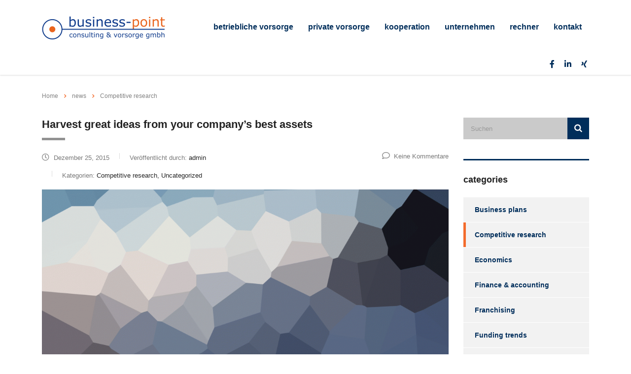

--- FILE ---
content_type: text/html; charset=UTF-8
request_url: https://www.business-point.at/category/competitive-research-analysis/
body_size: 14965
content:
<!DOCTYPE html>
<html lang="de-DE" class="stm-site-preloader" class="no-js">
<head>
        <meta charset="UTF-8">
    <meta name="viewport" content="width=device-width, initial-scale=1">
    <link rel="profile" href="https://gmpg.org/xfn/11">
    <link rel="pingback" href="https://www.business-point.at/xmlrpc.php">
    <title>Competitive research &#8211; business-point</title>
<style type="text/css" media="screen">#ui-datepicker-div.booked_custom_date_picker table.ui-datepicker-calendar tbody td a.ui-state-active,#ui-datepicker-div.booked_custom_date_picker table.ui-datepicker-calendar tbody td a.ui-state-active:hover,body #booked-profile-page input[type=submit].button-primary:hover,body .booked-list-view button.button:hover, body .booked-list-view input[type=submit].button-primary:hover,body table.booked-calendar input[type=submit].button-primary:hover,body .booked-modal input[type=submit].button-primary:hover,body table.booked-calendar th,body table.booked-calendar thead,body table.booked-calendar thead th,body table.booked-calendar .booked-appt-list .timeslot .timeslot-people button:hover,body #booked-profile-page .booked-profile-header,body #booked-profile-page .booked-tabs li.active a,body #booked-profile-page .booked-tabs li.active a:hover,body #booked-profile-page .appt-block .google-cal-button > a:hover,#ui-datepicker-div.booked_custom_date_picker .ui-datepicker-header{ background:#002e5b !important; }body #booked-profile-page input[type=submit].button-primary:hover,body table.booked-calendar input[type=submit].button-primary:hover,body .booked-list-view button.button:hover, body .booked-list-view input[type=submit].button-primary:hover,body .booked-modal input[type=submit].button-primary:hover,body table.booked-calendar th,body table.booked-calendar .booked-appt-list .timeslot .timeslot-people button:hover,body #booked-profile-page .booked-profile-header,body #booked-profile-page .appt-block .google-cal-button > a:hover{ border-color:#002e5b !important; }body table.booked-calendar tr.days,body table.booked-calendar tr.days th,body .booked-calendarSwitcher.calendar,body #booked-profile-page .booked-tabs,#ui-datepicker-div.booked_custom_date_picker table.ui-datepicker-calendar thead,#ui-datepicker-div.booked_custom_date_picker table.ui-datepicker-calendar thead th{ background:#6c98e1 !important; }body table.booked-calendar tr.days th,body #booked-profile-page .booked-tabs{ border-color:#6c98e1 !important; }#ui-datepicker-div.booked_custom_date_picker table.ui-datepicker-calendar tbody td.ui-datepicker-today a,#ui-datepicker-div.booked_custom_date_picker table.ui-datepicker-calendar tbody td.ui-datepicker-today a:hover,body #booked-profile-page input[type=submit].button-primary,body table.booked-calendar input[type=submit].button-primary,body .booked-list-view button.button, body .booked-list-view input[type=submit].button-primary,body .booked-list-view button.button, body .booked-list-view input[type=submit].button-primary,body .booked-modal input[type=submit].button-primary,body table.booked-calendar .booked-appt-list .timeslot .timeslot-people button,body #booked-profile-page .booked-profile-appt-list .appt-block.approved .status-block,body #booked-profile-page .appt-block .google-cal-button > a,body .booked-modal p.booked-title-bar,body table.booked-calendar td:hover .date span,body .booked-list-view a.booked_list_date_picker_trigger.booked-dp-active,body .booked-list-view a.booked_list_date_picker_trigger.booked-dp-active:hover,.booked-ms-modal .booked-book-appt /* Multi-Slot Booking */{ background:#6c98e1; }body #booked-profile-page input[type=submit].button-primary,body table.booked-calendar input[type=submit].button-primary,body .booked-list-view button.button, body .booked-list-view input[type=submit].button-primary,body .booked-list-view button.button, body .booked-list-view input[type=submit].button-primary,body .booked-modal input[type=submit].button-primary,body #booked-profile-page .appt-block .google-cal-button > a,body table.booked-calendar .booked-appt-list .timeslot .timeslot-people button,body .booked-list-view a.booked_list_date_picker_trigger.booked-dp-active,body .booked-list-view a.booked_list_date_picker_trigger.booked-dp-active:hover{ border-color:#6c98e1; }body .booked-modal .bm-window p i.fa,body .booked-modal .bm-window a,body .booked-appt-list .booked-public-appointment-title,body .booked-modal .bm-window p.appointment-title,.booked-ms-modal.visible:hover .booked-book-appt{ color:#6c98e1; }.booked-appt-list .timeslot.has-title .booked-public-appointment-title { color:inherit; }</style><meta name='robots' content='max-image-preview:large' />
<link rel='dns-prefetch' href='//static.addtoany.com' />
<link rel='dns-prefetch' href='//s.w.org' />
<link rel="alternate" type="application/rss+xml" title="business-point &raquo; Feed" href="https://www.business-point.at/feed/" />
<link rel="alternate" type="application/rss+xml" title="business-point &raquo; Competitive research Kategorie-Feed" href="https://www.business-point.at/category/competitive-research-analysis/feed/" />
<script type="text/javascript">
window._wpemojiSettings = {"baseUrl":"https:\/\/s.w.org\/images\/core\/emoji\/14.0.0\/72x72\/","ext":".png","svgUrl":"https:\/\/s.w.org\/images\/core\/emoji\/14.0.0\/svg\/","svgExt":".svg","source":{"concatemoji":"https:\/\/www.business-point.at\/wp-includes\/js\/wp-emoji-release.min.js?ver=6.0.1"}};
/*! This file is auto-generated */
!function(e,a,t){var n,r,o,i=a.createElement("canvas"),p=i.getContext&&i.getContext("2d");function s(e,t){var a=String.fromCharCode,e=(p.clearRect(0,0,i.width,i.height),p.fillText(a.apply(this,e),0,0),i.toDataURL());return p.clearRect(0,0,i.width,i.height),p.fillText(a.apply(this,t),0,0),e===i.toDataURL()}function c(e){var t=a.createElement("script");t.src=e,t.defer=t.type="text/javascript",a.getElementsByTagName("head")[0].appendChild(t)}for(o=Array("flag","emoji"),t.supports={everything:!0,everythingExceptFlag:!0},r=0;r<o.length;r++)t.supports[o[r]]=function(e){if(!p||!p.fillText)return!1;switch(p.textBaseline="top",p.font="600 32px Arial",e){case"flag":return s([127987,65039,8205,9895,65039],[127987,65039,8203,9895,65039])?!1:!s([55356,56826,55356,56819],[55356,56826,8203,55356,56819])&&!s([55356,57332,56128,56423,56128,56418,56128,56421,56128,56430,56128,56423,56128,56447],[55356,57332,8203,56128,56423,8203,56128,56418,8203,56128,56421,8203,56128,56430,8203,56128,56423,8203,56128,56447]);case"emoji":return!s([129777,127995,8205,129778,127999],[129777,127995,8203,129778,127999])}return!1}(o[r]),t.supports.everything=t.supports.everything&&t.supports[o[r]],"flag"!==o[r]&&(t.supports.everythingExceptFlag=t.supports.everythingExceptFlag&&t.supports[o[r]]);t.supports.everythingExceptFlag=t.supports.everythingExceptFlag&&!t.supports.flag,t.DOMReady=!1,t.readyCallback=function(){t.DOMReady=!0},t.supports.everything||(n=function(){t.readyCallback()},a.addEventListener?(a.addEventListener("DOMContentLoaded",n,!1),e.addEventListener("load",n,!1)):(e.attachEvent("onload",n),a.attachEvent("onreadystatechange",function(){"complete"===a.readyState&&t.readyCallback()})),(e=t.source||{}).concatemoji?c(e.concatemoji):e.wpemoji&&e.twemoji&&(c(e.twemoji),c(e.wpemoji)))}(window,document,window._wpemojiSettings);
</script>
<style type="text/css">
img.wp-smiley,
img.emoji {
	display: inline !important;
	border: none !important;
	box-shadow: none !important;
	height: 1em !important;
	width: 1em !important;
	margin: 0 0.07em !important;
	vertical-align: -0.1em !important;
	background: none !important;
	padding: 0 !important;
}
</style>
	<link rel='stylesheet' id='wp-block-library-css'  href='https://www.business-point.at/wp-includes/css/dist/block-library/style.min.css?ver=6.0.1' type='text/css' media='all' />
<style id='global-styles-inline-css' type='text/css'>
body{--wp--preset--color--black: #000000;--wp--preset--color--cyan-bluish-gray: #abb8c3;--wp--preset--color--white: #ffffff;--wp--preset--color--pale-pink: #f78da7;--wp--preset--color--vivid-red: #cf2e2e;--wp--preset--color--luminous-vivid-orange: #ff6900;--wp--preset--color--luminous-vivid-amber: #fcb900;--wp--preset--color--light-green-cyan: #7bdcb5;--wp--preset--color--vivid-green-cyan: #00d084;--wp--preset--color--pale-cyan-blue: #8ed1fc;--wp--preset--color--vivid-cyan-blue: #0693e3;--wp--preset--color--vivid-purple: #9b51e0;--wp--preset--gradient--vivid-cyan-blue-to-vivid-purple: linear-gradient(135deg,rgba(6,147,227,1) 0%,rgb(155,81,224) 100%);--wp--preset--gradient--light-green-cyan-to-vivid-green-cyan: linear-gradient(135deg,rgb(122,220,180) 0%,rgb(0,208,130) 100%);--wp--preset--gradient--luminous-vivid-amber-to-luminous-vivid-orange: linear-gradient(135deg,rgba(252,185,0,1) 0%,rgba(255,105,0,1) 100%);--wp--preset--gradient--luminous-vivid-orange-to-vivid-red: linear-gradient(135deg,rgba(255,105,0,1) 0%,rgb(207,46,46) 100%);--wp--preset--gradient--very-light-gray-to-cyan-bluish-gray: linear-gradient(135deg,rgb(238,238,238) 0%,rgb(169,184,195) 100%);--wp--preset--gradient--cool-to-warm-spectrum: linear-gradient(135deg,rgb(74,234,220) 0%,rgb(151,120,209) 20%,rgb(207,42,186) 40%,rgb(238,44,130) 60%,rgb(251,105,98) 80%,rgb(254,248,76) 100%);--wp--preset--gradient--blush-light-purple: linear-gradient(135deg,rgb(255,206,236) 0%,rgb(152,150,240) 100%);--wp--preset--gradient--blush-bordeaux: linear-gradient(135deg,rgb(254,205,165) 0%,rgb(254,45,45) 50%,rgb(107,0,62) 100%);--wp--preset--gradient--luminous-dusk: linear-gradient(135deg,rgb(255,203,112) 0%,rgb(199,81,192) 50%,rgb(65,88,208) 100%);--wp--preset--gradient--pale-ocean: linear-gradient(135deg,rgb(255,245,203) 0%,rgb(182,227,212) 50%,rgb(51,167,181) 100%);--wp--preset--gradient--electric-grass: linear-gradient(135deg,rgb(202,248,128) 0%,rgb(113,206,126) 100%);--wp--preset--gradient--midnight: linear-gradient(135deg,rgb(2,3,129) 0%,rgb(40,116,252) 100%);--wp--preset--duotone--dark-grayscale: url('#wp-duotone-dark-grayscale');--wp--preset--duotone--grayscale: url('#wp-duotone-grayscale');--wp--preset--duotone--purple-yellow: url('#wp-duotone-purple-yellow');--wp--preset--duotone--blue-red: url('#wp-duotone-blue-red');--wp--preset--duotone--midnight: url('#wp-duotone-midnight');--wp--preset--duotone--magenta-yellow: url('#wp-duotone-magenta-yellow');--wp--preset--duotone--purple-green: url('#wp-duotone-purple-green');--wp--preset--duotone--blue-orange: url('#wp-duotone-blue-orange');--wp--preset--font-size--small: 13px;--wp--preset--font-size--medium: 20px;--wp--preset--font-size--large: 36px;--wp--preset--font-size--x-large: 42px;}.has-black-color{color: var(--wp--preset--color--black) !important;}.has-cyan-bluish-gray-color{color: var(--wp--preset--color--cyan-bluish-gray) !important;}.has-white-color{color: var(--wp--preset--color--white) !important;}.has-pale-pink-color{color: var(--wp--preset--color--pale-pink) !important;}.has-vivid-red-color{color: var(--wp--preset--color--vivid-red) !important;}.has-luminous-vivid-orange-color{color: var(--wp--preset--color--luminous-vivid-orange) !important;}.has-luminous-vivid-amber-color{color: var(--wp--preset--color--luminous-vivid-amber) !important;}.has-light-green-cyan-color{color: var(--wp--preset--color--light-green-cyan) !important;}.has-vivid-green-cyan-color{color: var(--wp--preset--color--vivid-green-cyan) !important;}.has-pale-cyan-blue-color{color: var(--wp--preset--color--pale-cyan-blue) !important;}.has-vivid-cyan-blue-color{color: var(--wp--preset--color--vivid-cyan-blue) !important;}.has-vivid-purple-color{color: var(--wp--preset--color--vivid-purple) !important;}.has-black-background-color{background-color: var(--wp--preset--color--black) !important;}.has-cyan-bluish-gray-background-color{background-color: var(--wp--preset--color--cyan-bluish-gray) !important;}.has-white-background-color{background-color: var(--wp--preset--color--white) !important;}.has-pale-pink-background-color{background-color: var(--wp--preset--color--pale-pink) !important;}.has-vivid-red-background-color{background-color: var(--wp--preset--color--vivid-red) !important;}.has-luminous-vivid-orange-background-color{background-color: var(--wp--preset--color--luminous-vivid-orange) !important;}.has-luminous-vivid-amber-background-color{background-color: var(--wp--preset--color--luminous-vivid-amber) !important;}.has-light-green-cyan-background-color{background-color: var(--wp--preset--color--light-green-cyan) !important;}.has-vivid-green-cyan-background-color{background-color: var(--wp--preset--color--vivid-green-cyan) !important;}.has-pale-cyan-blue-background-color{background-color: var(--wp--preset--color--pale-cyan-blue) !important;}.has-vivid-cyan-blue-background-color{background-color: var(--wp--preset--color--vivid-cyan-blue) !important;}.has-vivid-purple-background-color{background-color: var(--wp--preset--color--vivid-purple) !important;}.has-black-border-color{border-color: var(--wp--preset--color--black) !important;}.has-cyan-bluish-gray-border-color{border-color: var(--wp--preset--color--cyan-bluish-gray) !important;}.has-white-border-color{border-color: var(--wp--preset--color--white) !important;}.has-pale-pink-border-color{border-color: var(--wp--preset--color--pale-pink) !important;}.has-vivid-red-border-color{border-color: var(--wp--preset--color--vivid-red) !important;}.has-luminous-vivid-orange-border-color{border-color: var(--wp--preset--color--luminous-vivid-orange) !important;}.has-luminous-vivid-amber-border-color{border-color: var(--wp--preset--color--luminous-vivid-amber) !important;}.has-light-green-cyan-border-color{border-color: var(--wp--preset--color--light-green-cyan) !important;}.has-vivid-green-cyan-border-color{border-color: var(--wp--preset--color--vivid-green-cyan) !important;}.has-pale-cyan-blue-border-color{border-color: var(--wp--preset--color--pale-cyan-blue) !important;}.has-vivid-cyan-blue-border-color{border-color: var(--wp--preset--color--vivid-cyan-blue) !important;}.has-vivid-purple-border-color{border-color: var(--wp--preset--color--vivid-purple) !important;}.has-vivid-cyan-blue-to-vivid-purple-gradient-background{background: var(--wp--preset--gradient--vivid-cyan-blue-to-vivid-purple) !important;}.has-light-green-cyan-to-vivid-green-cyan-gradient-background{background: var(--wp--preset--gradient--light-green-cyan-to-vivid-green-cyan) !important;}.has-luminous-vivid-amber-to-luminous-vivid-orange-gradient-background{background: var(--wp--preset--gradient--luminous-vivid-amber-to-luminous-vivid-orange) !important;}.has-luminous-vivid-orange-to-vivid-red-gradient-background{background: var(--wp--preset--gradient--luminous-vivid-orange-to-vivid-red) !important;}.has-very-light-gray-to-cyan-bluish-gray-gradient-background{background: var(--wp--preset--gradient--very-light-gray-to-cyan-bluish-gray) !important;}.has-cool-to-warm-spectrum-gradient-background{background: var(--wp--preset--gradient--cool-to-warm-spectrum) !important;}.has-blush-light-purple-gradient-background{background: var(--wp--preset--gradient--blush-light-purple) !important;}.has-blush-bordeaux-gradient-background{background: var(--wp--preset--gradient--blush-bordeaux) !important;}.has-luminous-dusk-gradient-background{background: var(--wp--preset--gradient--luminous-dusk) !important;}.has-pale-ocean-gradient-background{background: var(--wp--preset--gradient--pale-ocean) !important;}.has-electric-grass-gradient-background{background: var(--wp--preset--gradient--electric-grass) !important;}.has-midnight-gradient-background{background: var(--wp--preset--gradient--midnight) !important;}.has-small-font-size{font-size: var(--wp--preset--font-size--small) !important;}.has-medium-font-size{font-size: var(--wp--preset--font-size--medium) !important;}.has-large-font-size{font-size: var(--wp--preset--font-size--large) !important;}.has-x-large-font-size{font-size: var(--wp--preset--font-size--x-large) !important;}
</style>
<link rel='stylesheet' id='booked-icons-css'  href='https://www.business-point.at/wp-content/plugins/booked/assets/css/icons.css?ver=2.3.5' type='text/css' media='all' />
<link rel='stylesheet' id='booked-tooltipster-css'  href='https://www.business-point.at/wp-content/plugins/booked/assets/js/tooltipster/css/tooltipster.css?ver=3.3.0' type='text/css' media='all' />
<link rel='stylesheet' id='booked-tooltipster-theme-css'  href='https://www.business-point.at/wp-content/plugins/booked/assets/js/tooltipster/css/themes/tooltipster-light.css?ver=3.3.0' type='text/css' media='all' />
<link rel='stylesheet' id='booked-animations-css'  href='https://www.business-point.at/wp-content/plugins/booked/assets/css/animations.css?ver=2.3.5' type='text/css' media='all' />
<link rel='stylesheet' id='booked-css-css'  href='https://www.business-point.at/wp-content/plugins/booked/dist/booked.css?ver=2.3.5' type='text/css' media='all' />
<link rel='stylesheet' id='contact-form-7-css'  href='https://www.business-point.at/wp-content/plugins/contact-form-7/includes/css/styles.css?ver=5.6.1' type='text/css' media='all' />
<link rel='stylesheet' id='stm-stm-css'  href='https://www.business-point.at/wp-content/uploads/stm_fonts/stm/stm.css?ver=1.0' type='text/css' media='all' />
<link rel='stylesheet' id='font-awesome-min-css'  href='https://www.business-point.at/wp-content/plugins/stm-post-type/theme-options/nuxy/metaboxes/assets/vendors/font-awesome.min.css?ver=1768974184' type='text/css' media='all' />
<link rel='stylesheet' id='bootstrap-css'  href='https://www.business-point.at/wp-content/themes/consulting/assets/css/bootstrap.min.css?ver=6.3.1' type='text/css' media='all' />
<link rel='stylesheet' id='vc_font_awesome_5_shims-css'  href='https://www.business-point.at/wp-content/plugins/js_composer/assets/lib/bower/font-awesome/css/v4-shims.min.css?ver=6.9.0' type='text/css' media='all' />
<style id='vc_font_awesome_5_shims-inline-css' type='text/css'>
body #wrapper .fa.fa-facebook{font-family:'Font Awesome 5 Brands' !important;}
</style>
<link rel='stylesheet' id='vc_font_awesome_5-css'  href='https://www.business-point.at/wp-content/plugins/js_composer/assets/lib/bower/font-awesome/css/all.min.css?ver=6.9.0' type='text/css' media='all' />
<style id='vc_font_awesome_5-inline-css' type='text/css'>
body #wrapper .fa.fa-map-marker{font-family:'FontAwesome' !important;} body .fa.fa-map-marker:before{content:"\f041"}
</style>
<link rel='stylesheet' id='font-awesome-css'  href='https://www.business-point.at/wp-content/themes/consulting/assets/css/font-awesome.min.css?ver=6.3.1' type='text/css' media='all' />
<link rel='stylesheet' id='consulting-style-css'  href='https://www.business-point.at/wp-content/themes/consulting/style.css?ver=6.3.1' type='text/css' media='all' />
<link rel='stylesheet' id='consulting-layout-css'  href='https://www.business-point.at/wp-content/themes/consulting/assets/css/layouts/layout_1/main.css?ver=6.3.1' type='text/css' media='all' />
<style id='consulting-layout-inline-css' type='text/css'>
.page_title{ background-repeat: no-repeat !important; background-repeat: url(https://n) !important; }.mtc, .mtc_h:hover{
					color: #002e5b!important
				}.stc, .stc_h:hover{
					color: #6c98e1!important
				}.ttc, .ttc_h:hover{
					color: #fde428!important
				}.mbc, .mbc_h:hover, .stm-search .stm_widget_search button{
					background-color: #002e5b!important
				}.sbc, .sbc_h:hover{
					background-color: #6c98e1!important
				}.tbc, .tbc_h:hover{
					background-color: #fde428!important
				}.mbdc, .mbdc_h:hover{
					border-color: #002e5b!important
				}.sbdc, .sbdc_h:hover{
					border-color: #6c98e1!important
				}.tbdc, .tbdc_h:hover{
					border-color: #fde428!important
				}
</style>
<link rel='stylesheet' id='select2-css'  href='https://www.business-point.at/wp-content/themes/consulting/assets/css/select2.min.css?ver=6.3.1' type='text/css' media='all' />
<link rel='stylesheet' id='header_builder-css'  href='https://www.business-point.at/wp-content/themes/consulting/assets/css/header_builder.css?ver=6.3.1' type='text/css' media='all' />
<link rel='stylesheet' id='stm-skin-custom-generated-css'  href='https://www.business-point.at/wp-content/uploads/stm_uploads/skin-custom.css?ver=1456469' type='text/css' media='all' />
<link rel='stylesheet' id='consulting-theme-options-css'  href='https://www.business-point.at/wp-content/uploads/stm_uploads/theme_options.css?ver=6.3.1' type='text/css' media='all' />
<link rel='stylesheet' id='consulting-global-styles-css'  href='https://www.business-point.at/wp-content/themes/consulting/assets/css/layouts/global_styles/main.css?ver=6.3.1' type='text/css' media='all' />
<style id='consulting-global-styles-inline-css' type='text/css'>

    
        .elementor-widget-video .eicon-play {
            border-color: #919191;
            background-color: #919191;
        }

        .elementor-widget-wp-widget-nav_menu ul li,
        .elementor-widget-wp-widget-nav_menu ul li a {
            color: #002e5b;
        }

        .elementor-widget-wp-widget-nav_menu ul li.current-cat:hover>a,
        .elementor-widget-wp-widget-nav_menu ul li.current-cat>a,
        .elementor-widget-wp-widget-nav_menu ul li.current-menu-item:hover>a,
        .elementor-widget-wp-widget-nav_menu ul li.current-menu-item>a,
        .elementor-widget-wp-widget-nav_menu ul li.current_page_item:hover>a,
        .elementor-widget-wp-widget-nav_menu ul li.current_page_item>a,
        .elementor-widget-wp-widget-nav_menu ul li:hover>a {
            border-left-color: #f36b2c;
        }

        div.elementor-widget-button a.elementor-button,
        div.elementor-widget-button .elementor-button {
            background-color: #002e5b;
        }

        div.elementor-widget-button a.elementor-button:hover,
        div.elementor-widget-button .elementor-button:hover {
            background-color: #919191;
            color: #002e5b;
        }

        .elementor-default .elementor-text-editor ul:not(.elementor-editor-element-settings) li:before,
        .elementor-default .elementor-widget-text-editor ul:not(.elementor-editor-element-settings) li:before {
            color: #f36b2c;
        }

        .consulting_elementor_wrapper .elementor-tabs .elementor-tabs-content-wrapper .elementor-tab-mobile-title,
        .consulting_elementor_wrapper .elementor-tabs .elementor-tabs-wrapper .elementor-tab-title {
            background-color: #919191;
        }

        .consulting_elementor_wrapper .elementor-tabs .elementor-tabs-content-wrapper .elementor-tab-mobile-title,
        .consulting_elementor_wrapper .elementor-tabs .elementor-tabs-wrapper .elementor-tab-title a {
            color: #002e5b;
        }

        .consulting_elementor_wrapper .elementor-tabs .elementor-tabs-content-wrapper .elementor-tab-mobile-title.elementor-active,
        .consulting_elementor_wrapper .elementor-tabs .elementor-tabs-wrapper .elementor-tab-title.elementor-active {
            background-color: #002e5b;
        }

        .consulting_elementor_wrapper .elementor-tabs .elementor-tabs-content-wrapper .elementor-tab-mobile-title.elementor-active,
        .consulting_elementor_wrapper .elementor-tabs .elementor-tabs-wrapper .elementor-tab-title.elementor-active a {
            color: #919191;
        }

        .radial-progress .circle .mask .fill {
            background-color: #919191;
        }

        html body #header .top_bar {
            background-color: #002e5b;
        }
        html body #header .top_bar .container .lang_sel>ul>li .lang_sel_sel,
        html body #header .top_bar .container .lang_sel>ul>li>ul a {
            color: #ffffff;
        }
        html body #header .top_bar .container .lang_sel>ul>li .lang_sel_sel:after {
            border-top: 5px solid #ffffff;
        }
        html body #header .top_bar .container .lang_sel>ul>li>ul {
            background-color: #002e5b;
        }
        html body #header .top_bar .container .lang_sel>ul>li>ul a:hover {
            background-color: #f36b2c;
        }
        html body #header .top_bar .container .top_bar_cart .count {
            background-color: ;
        }
        html body #header .top_bar .container .top_bar_cart a {
            color: ;
        }
        html body #header .top_bar .container .top_bar_search .search-icon {
            color: ;
        }
        html body #header .top_bar .container .top_bar_socials a {
            color: ;
        }
        html body #header .top_bar .container .top_bar_socials a:hover {
            color: ;
        }
        html body #header .top_bar .container .top_bar_info_wr .top_bar_info li,
        html body #header .top_bar .container .top_bar_info_wr .top_bar_info_switcher ul li a {
            color: #ffffff;
        }
        html body #header .top_bar .container .top_bar_info_wr .top_bar_info_switcher {
            background-color: #919191;
        }
        html body #header .top_bar .container .top_bar_info_wr .top_bar_info_switcher .active:after {
            border-top: 5px solid #002e5b;
        }
        html body #header .top_bar .container .top_bar_info_wr .top_bar_info_switcher ul {
            background-color: #002e5b;
        }
        html body #header .top_bar .container .top_bar_info_wr .top_bar_info_switcher ul li a:hover {
            background-color: #f36b2c;
        }

    

    
</style>
<link rel='stylesheet' id='stm_megamenu-css'  href='https://www.business-point.at/wp-content/themes/consulting/inc/megamenu/assets/css/megamenu.css?ver=6.0.1' type='text/css' media='all' />
<link rel='stylesheet' id='js_composer_front-css'  href='https://www.business-point.at/wp-content/plugins/js_composer/assets/css/js_composer.min.css?ver=6.9.0' type='text/css' media='all' />
<link rel='stylesheet' id='addtoany-css'  href='https://www.business-point.at/wp-content/plugins/add-to-any/addtoany.min.css?ver=1.16' type='text/css' media='all' />
<script type='text/javascript' src='https://www.business-point.at/wp-includes/js/jquery/jquery.min.js?ver=3.6.0' id='jquery-core-js'></script>
<script type='text/javascript' src='https://www.business-point.at/wp-includes/js/jquery/jquery-migrate.min.js?ver=3.3.2' id='jquery-migrate-js'></script>
<script type='text/javascript' id='addtoany-core-js-before'>
window.a2a_config=window.a2a_config||{};a2a_config.callbacks=[];a2a_config.overlays=[];a2a_config.templates={};a2a_localize = {
	Share: "Teilen",
	Save: "Speichern",
	Subscribe: "Abonnieren",
	Email: "E-Mail",
	Bookmark: "Lesezeichen",
	ShowAll: "Alle anzeigen",
	ShowLess: "Weniger anzeigen",
	FindServices: "Dienst(e) suchen",
	FindAnyServiceToAddTo: "Um weitere Dienste ergänzen",
	PoweredBy: "Powered by",
	ShareViaEmail: "Teilen via E-Mail",
	SubscribeViaEmail: "Via E-Mail abonnieren",
	BookmarkInYourBrowser: "Lesezeichen in deinem Browser",
	BookmarkInstructions: "Drücke Ctrl+D oder \u2318+D um diese Seite bei den Lesenzeichen zu speichern.",
	AddToYourFavorites: "Zu deinen Favoriten hinzufügen",
	SendFromWebOrProgram: "Senden von jeder E-Mail Adresse oder E-Mail-Programm",
	EmailProgram: "E-Mail-Programm",
	More: "Mehr&#8230;",
	ThanksForSharing: "Thanks for sharing!",
	ThanksForFollowing: "Thanks for following!"
};
</script>
<script type='text/javascript' async src='https://static.addtoany.com/menu/page.js' id='addtoany-core-js'></script>
<script type='text/javascript' async src='https://www.business-point.at/wp-content/plugins/add-to-any/addtoany.min.js?ver=1.1' id='addtoany-jquery-js'></script>
<script type='text/javascript' src='https://www.business-point.at/wp-content/themes/consulting/inc/megamenu/assets/js/megamenu.js?ver=6.0.1' id='stm_megamenu-js'></script>
<link rel="https://api.w.org/" href="https://www.business-point.at/wp-json/" /><link rel="alternate" type="application/json" href="https://www.business-point.at/wp-json/wp/v2/categories/17" /><link rel="EditURI" type="application/rsd+xml" title="RSD" href="https://www.business-point.at/xmlrpc.php?rsd" />
<link rel="wlwmanifest" type="application/wlwmanifest+xml" href="https://www.business-point.at/wp-includes/wlwmanifest.xml" /> 
<meta name="generator" content="WordPress 6.0.1" />
	<script type="text/javascript">
		var stm_wpcfto_ajaxurl = 'https://www.business-point.at/wp-admin/admin-ajax.php';
	</script>

	<style>
		.vue_is_disabled {
			display: none;
		}
	</style>
		<script>
		var stm_wpcfto_nonces = {"wpcfto_save_settings":"f74b4ff1ba","get_image_url":"7d752a884b","wpcfto_upload_file":"a177bc11f5","wpcfto_search_posts":"f9f896c7d3"};
	</script>
			<script type="text/javascript">
			var ajaxurl = 'https://www.business-point.at/wp-admin/admin-ajax.php';
			var stm_ajax_load_events = '7ff386edee';
			var stm_ajax_load_portfolio = '7f2e3b0b1a';
			var stm_ajax_add_event_member_sc = 'c0745ee434';
			var stm_custom_register = '6553c240dc';
			var stm_get_prices = '46702eaec9';
			var stm_get_history = 'bfeca71d75';
			var stm_ajax_add_review = 'a4ff8212de';
		</script>
				<style>
			#wp-admin-bar-consulting_settings			img {
				max-width: 25px;
				vertical-align: top;
				position: relative;
				top: 3px;
			}
		</style>
		<meta name="generator" content="Powered by WPBakery Page Builder - drag and drop page builder for WordPress."/>
<meta name="generator" content="Powered by Slider Revolution 6.5.19 - responsive, Mobile-Friendly Slider Plugin for WordPress with comfortable drag and drop interface." />
<link rel="icon" href="https://www.business-point.at/wp-content/uploads/2017/08/cropped-favicon-32x32.png" sizes="32x32" />
<link rel="icon" href="https://www.business-point.at/wp-content/uploads/2017/08/cropped-favicon-192x192.png" sizes="192x192" />
<link rel="apple-touch-icon" href="https://www.business-point.at/wp-content/uploads/2017/08/cropped-favicon-180x180.png" />
<meta name="msapplication-TileImage" content="https://www.business-point.at/wp-content/uploads/2017/08/cropped-favicon-270x270.png" />
<script>function setREVStartSize(e){
			//window.requestAnimationFrame(function() {
				window.RSIW = window.RSIW===undefined ? window.innerWidth : window.RSIW;
				window.RSIH = window.RSIH===undefined ? window.innerHeight : window.RSIH;
				try {
					var pw = document.getElementById(e.c).parentNode.offsetWidth,
						newh;
					pw = pw===0 || isNaN(pw) ? window.RSIW : pw;
					e.tabw = e.tabw===undefined ? 0 : parseInt(e.tabw);
					e.thumbw = e.thumbw===undefined ? 0 : parseInt(e.thumbw);
					e.tabh = e.tabh===undefined ? 0 : parseInt(e.tabh);
					e.thumbh = e.thumbh===undefined ? 0 : parseInt(e.thumbh);
					e.tabhide = e.tabhide===undefined ? 0 : parseInt(e.tabhide);
					e.thumbhide = e.thumbhide===undefined ? 0 : parseInt(e.thumbhide);
					e.mh = e.mh===undefined || e.mh=="" || e.mh==="auto" ? 0 : parseInt(e.mh,0);
					if(e.layout==="fullscreen" || e.l==="fullscreen")
						newh = Math.max(e.mh,window.RSIH);
					else{
						e.gw = Array.isArray(e.gw) ? e.gw : [e.gw];
						for (var i in e.rl) if (e.gw[i]===undefined || e.gw[i]===0) e.gw[i] = e.gw[i-1];
						e.gh = e.el===undefined || e.el==="" || (Array.isArray(e.el) && e.el.length==0)? e.gh : e.el;
						e.gh = Array.isArray(e.gh) ? e.gh : [e.gh];
						for (var i in e.rl) if (e.gh[i]===undefined || e.gh[i]===0) e.gh[i] = e.gh[i-1];
											
						var nl = new Array(e.rl.length),
							ix = 0,
							sl;
						e.tabw = e.tabhide>=pw ? 0 : e.tabw;
						e.thumbw = e.thumbhide>=pw ? 0 : e.thumbw;
						e.tabh = e.tabhide>=pw ? 0 : e.tabh;
						e.thumbh = e.thumbhide>=pw ? 0 : e.thumbh;
						for (var i in e.rl) nl[i] = e.rl[i]<window.RSIW ? 0 : e.rl[i];
						sl = nl[0];
						for (var i in nl) if (sl>nl[i] && nl[i]>0) { sl = nl[i]; ix=i;}
						var m = pw>(e.gw[ix]+e.tabw+e.thumbw) ? 1 : (pw-(e.tabw+e.thumbw)) / (e.gw[ix]);
						newh =  (e.gh[ix] * m) + (e.tabh + e.thumbh);
					}
					var el = document.getElementById(e.c);
					if (el!==null && el) el.style.height = newh+"px";
					el = document.getElementById(e.c+"_wrapper");
					if (el!==null && el) {
						el.style.height = newh+"px";
						el.style.display = "block";
					}
				} catch(e){
					console.log("Failure at Presize of Slider:" + e)
				}
			//});
		  };</script>
<noscript><style> .wpb_animate_when_almost_visible { opacity: 1; }</style></noscript>    </head>
<body data-rsssl=1 class="archive category category-competitive-research-analysis category-17 site_layout_1  sticky_menu default_header_builder header_style_2 mobile_grid_landscape vc_sidebar_page wpb-js-composer js-comp-ver-6.9.0 vc_responsive">

<svg xmlns="http://www.w3.org/2000/svg" viewBox="0 0 0 0" width="0" height="0" focusable="false" role="none" style="visibility: hidden; position: absolute; left: -9999px; overflow: hidden;" ><defs><filter id="wp-duotone-dark-grayscale"><feColorMatrix color-interpolation-filters="sRGB" type="matrix" values=" .299 .587 .114 0 0 .299 .587 .114 0 0 .299 .587 .114 0 0 .299 .587 .114 0 0 " /><feComponentTransfer color-interpolation-filters="sRGB" ><feFuncR type="table" tableValues="0 0.49803921568627" /><feFuncG type="table" tableValues="0 0.49803921568627" /><feFuncB type="table" tableValues="0 0.49803921568627" /><feFuncA type="table" tableValues="1 1" /></feComponentTransfer><feComposite in2="SourceGraphic" operator="in" /></filter></defs></svg><svg xmlns="http://www.w3.org/2000/svg" viewBox="0 0 0 0" width="0" height="0" focusable="false" role="none" style="visibility: hidden; position: absolute; left: -9999px; overflow: hidden;" ><defs><filter id="wp-duotone-grayscale"><feColorMatrix color-interpolation-filters="sRGB" type="matrix" values=" .299 .587 .114 0 0 .299 .587 .114 0 0 .299 .587 .114 0 0 .299 .587 .114 0 0 " /><feComponentTransfer color-interpolation-filters="sRGB" ><feFuncR type="table" tableValues="0 1" /><feFuncG type="table" tableValues="0 1" /><feFuncB type="table" tableValues="0 1" /><feFuncA type="table" tableValues="1 1" /></feComponentTransfer><feComposite in2="SourceGraphic" operator="in" /></filter></defs></svg><svg xmlns="http://www.w3.org/2000/svg" viewBox="0 0 0 0" width="0" height="0" focusable="false" role="none" style="visibility: hidden; position: absolute; left: -9999px; overflow: hidden;" ><defs><filter id="wp-duotone-purple-yellow"><feColorMatrix color-interpolation-filters="sRGB" type="matrix" values=" .299 .587 .114 0 0 .299 .587 .114 0 0 .299 .587 .114 0 0 .299 .587 .114 0 0 " /><feComponentTransfer color-interpolation-filters="sRGB" ><feFuncR type="table" tableValues="0.54901960784314 0.98823529411765" /><feFuncG type="table" tableValues="0 1" /><feFuncB type="table" tableValues="0.71764705882353 0.25490196078431" /><feFuncA type="table" tableValues="1 1" /></feComponentTransfer><feComposite in2="SourceGraphic" operator="in" /></filter></defs></svg><svg xmlns="http://www.w3.org/2000/svg" viewBox="0 0 0 0" width="0" height="0" focusable="false" role="none" style="visibility: hidden; position: absolute; left: -9999px; overflow: hidden;" ><defs><filter id="wp-duotone-blue-red"><feColorMatrix color-interpolation-filters="sRGB" type="matrix" values=" .299 .587 .114 0 0 .299 .587 .114 0 0 .299 .587 .114 0 0 .299 .587 .114 0 0 " /><feComponentTransfer color-interpolation-filters="sRGB" ><feFuncR type="table" tableValues="0 1" /><feFuncG type="table" tableValues="0 0.27843137254902" /><feFuncB type="table" tableValues="0.5921568627451 0.27843137254902" /><feFuncA type="table" tableValues="1 1" /></feComponentTransfer><feComposite in2="SourceGraphic" operator="in" /></filter></defs></svg><svg xmlns="http://www.w3.org/2000/svg" viewBox="0 0 0 0" width="0" height="0" focusable="false" role="none" style="visibility: hidden; position: absolute; left: -9999px; overflow: hidden;" ><defs><filter id="wp-duotone-midnight"><feColorMatrix color-interpolation-filters="sRGB" type="matrix" values=" .299 .587 .114 0 0 .299 .587 .114 0 0 .299 .587 .114 0 0 .299 .587 .114 0 0 " /><feComponentTransfer color-interpolation-filters="sRGB" ><feFuncR type="table" tableValues="0 0" /><feFuncG type="table" tableValues="0 0.64705882352941" /><feFuncB type="table" tableValues="0 1" /><feFuncA type="table" tableValues="1 1" /></feComponentTransfer><feComposite in2="SourceGraphic" operator="in" /></filter></defs></svg><svg xmlns="http://www.w3.org/2000/svg" viewBox="0 0 0 0" width="0" height="0" focusable="false" role="none" style="visibility: hidden; position: absolute; left: -9999px; overflow: hidden;" ><defs><filter id="wp-duotone-magenta-yellow"><feColorMatrix color-interpolation-filters="sRGB" type="matrix" values=" .299 .587 .114 0 0 .299 .587 .114 0 0 .299 .587 .114 0 0 .299 .587 .114 0 0 " /><feComponentTransfer color-interpolation-filters="sRGB" ><feFuncR type="table" tableValues="0.78039215686275 1" /><feFuncG type="table" tableValues="0 0.94901960784314" /><feFuncB type="table" tableValues="0.35294117647059 0.47058823529412" /><feFuncA type="table" tableValues="1 1" /></feComponentTransfer><feComposite in2="SourceGraphic" operator="in" /></filter></defs></svg><svg xmlns="http://www.w3.org/2000/svg" viewBox="0 0 0 0" width="0" height="0" focusable="false" role="none" style="visibility: hidden; position: absolute; left: -9999px; overflow: hidden;" ><defs><filter id="wp-duotone-purple-green"><feColorMatrix color-interpolation-filters="sRGB" type="matrix" values=" .299 .587 .114 0 0 .299 .587 .114 0 0 .299 .587 .114 0 0 .299 .587 .114 0 0 " /><feComponentTransfer color-interpolation-filters="sRGB" ><feFuncR type="table" tableValues="0.65098039215686 0.40392156862745" /><feFuncG type="table" tableValues="0 1" /><feFuncB type="table" tableValues="0.44705882352941 0.4" /><feFuncA type="table" tableValues="1 1" /></feComponentTransfer><feComposite in2="SourceGraphic" operator="in" /></filter></defs></svg><svg xmlns="http://www.w3.org/2000/svg" viewBox="0 0 0 0" width="0" height="0" focusable="false" role="none" style="visibility: hidden; position: absolute; left: -9999px; overflow: hidden;" ><defs><filter id="wp-duotone-blue-orange"><feColorMatrix color-interpolation-filters="sRGB" type="matrix" values=" .299 .587 .114 0 0 .299 .587 .114 0 0 .299 .587 .114 0 0 .299 .587 .114 0 0 " /><feComponentTransfer color-interpolation-filters="sRGB" ><feFuncR type="table" tableValues="0.098039215686275 1" /><feFuncG type="table" tableValues="0 0.66274509803922" /><feFuncB type="table" tableValues="0.84705882352941 0.41960784313725" /><feFuncA type="table" tableValues="1 1" /></feComponentTransfer><feComposite in2="SourceGraphic" operator="in" /></filter></defs></svg>
    <div id="wrapper">

        <div id="fullpage" class="content_wrapper">
	<div id="menu_toggle_button" style="display: none;">
		<button>&nbsp;</button>
	</div>
    <header id="header">
        <div class="top_bar mobile_wpml_hidden mobile_contacts_hidden mobile_socials_hidden mobile_cart_hidden mobile_search_hidden">
	<div class="container">

		
					<div class="top_bar_info_wr" style="justify-content: right">
				
							</div>
		
		
		
			</div>
</div>
<div class="header-box
			hide_wpml_on_mobile
			">
	<div class="container">
		<div class="logo-box">
			<div class="logo logo-desktop">
															<a href="https://www.business-point.at/" style="margin: 0px 0px 0px 0px;">
							<img src="https://www.business-point.at/wp-content/uploads/2017/07/Logo-Arno-e1501336436988.png" style="width: px; height: px;" alt="business-point" />
						</a>
												</div>
			<div class="logo logo-mobile">
									<a href="https://www.business-point.at/" style="margin: 0px 0px 0px 0px;">
						<img src="https://www.business-point.at/wp-content/uploads/2017/07/Logo-Arno-e1501336436988.png" style="width: px; height: px;" alt="business-point" />
					</a>
							</div>
			<div class="menu-toggle">
				<button>&nbsp;</button>
			</div>
		</div>

		<div class="nav-box">
			<ul id="menu-main-menu" class="main_menu_nav"><li id="menu-item-1436" class="menu-item menu-item-type-custom menu-item-object-custom menu-item-has-children menu-item-1436 stm_megamenu stm_megamenu__boxed stm_megamenu_3"><a href="#">betriebliche vorsorge</a>
<ul class="sub-menu">
	<li id="menu-item-1360" class="menu-item menu-item-type-post_type menu-item-object-page menu-item-has-children menu-item-1360 stm_col_width_default stm_mega_cols_inside_default stm_mega_col_width_banner_default"><a href="https://www.business-point.at/unternehmen/"><i class="stm_megaicon fa fa-list-ul"></i>unternehmen</a>
	<ul class="sub-menu">
		<li id="menu-item-1361" class="menu-item menu-item-type-post_type menu-item-object-page menu-item-1361 stm_mega_second_col_width_default"><a href="https://www.business-point.at/unternehmen/"><img alt="unternehmen1" src="https://www.business-point.at/wp-content/uploads/2017/07/slider_arno.jpg" /><div class="stm_mega_textarea">neutrale und unabhängige Beratung, ausschließlich unseren Klienten verpflichtet...</div></a></li>
	</ul>
</li>
	<li id="menu-item-1504" class="menu-item menu-item-type-post_type menu-item-object-page menu-item-has-children menu-item-1504 stm_col_width_default stm_mega_cols_inside_default stm_mega_col_width_banner_default"><a href="https://www.business-point.at/modellvarianten/"><i class="stm_megaicon fa fa-list-ul"></i>Modellvarianten</a>
	<ul class="sub-menu">
		<li id="menu-item-1532" class="menu-item menu-item-type-post_type menu-item-object-page menu-item-1532 stm_mega_second_col_width_default"><a href="https://www.business-point.at/pensionszusage/"><i class="stm_megaicon fa fa-arrow-circle-right"></i>Pensionszusage</a></li>
		<li id="menu-item-1548" class="menu-item menu-item-type-post_type menu-item-object-page menu-item-1548 stm_mega_second_col_width_default"><a href="https://www.business-point.at/zukunftssicherung/"><i class="stm_megaicon fa fa-arrow-circle-right"></i>Zukunftssicherung</a></li>
		<li id="menu-item-1537" class="menu-item menu-item-type-post_type menu-item-object-page menu-item-1537 stm_mega_second_col_width_default"><a href="https://www.business-point.at/pensionskasse/"><i class="stm_megaicon fa fa-arrow-circle-right"></i>Pensionskasse / BKV</a></li>
		<li id="menu-item-1549" class="menu-item menu-item-type-post_type menu-item-object-page menu-item-1549 stm_mega_second_col_width_default"><a href="https://www.business-point.at/abfertigung-alt/"><i class="stm_megaicon fa fa-arrow-circle-right"></i>Abfertigung ALT</a></li>
		<li id="menu-item-1550" class="menu-item menu-item-type-post_type menu-item-object-page menu-item-1550 stm_mega_second_col_width_default"><a href="https://www.business-point.at/abfertigung-neu/"><i class="stm_megaicon fa fa-arrow-circle-right"></i>Abfertigung NEU</a></li>
		<li id="menu-item-1551" class="menu-item menu-item-type-post_type menu-item-object-page menu-item-1551 stm_mega_second_col_width_default"><a href="https://www.business-point.at/kollektiv-gruppe/"><i class="stm_megaicon fa fa-arrow-circle-right"></i>Gruppenverträge</a></li>
	</ul>
</li>
	<li id="menu-item-1507" class="menu-item menu-item-type-post_type menu-item-object-page menu-item-has-children menu-item-1507 stm_col_width_default stm_mega_cols_inside_default stm_mega_col_width_banner_default"><a href="https://www.business-point.at/unser-angebot/"><i class="stm_megaicon fa fa-list-ul"></i>Unser Angebot</a>
	<ul class="sub-menu">
		<li id="menu-item-1732" class="menu-item menu-item-type-post_type menu-item-object-page menu-item-1732 stm_mega_second_col_width_default"><a href="https://www.business-point.at/beratungsleistung/"><i class="stm_megaicon fa fa-arrow-circle-right"></i>Beratungsleistung</a></li>
		<li id="menu-item-1731" class="menu-item menu-item-type-post_type menu-item-object-page menu-item-1731 stm_mega_second_col_width_default"><a href="https://www.business-point.at/vermittlungsleistung/"><i class="stm_megaicon fa fa-arrow-circle-right"></i>Vermittlungsleistung</a></li>
		<li id="menu-item-1730" class="menu-item menu-item-type-post_type menu-item-object-page menu-item-1730 stm_mega_second_col_width_default"><a href="https://www.business-point.at/gutachten/"><i class="stm_megaicon fa fa-arrow-circle-right"></i>Gutachten / Mathematik</a></li>
		<li id="menu-item-1729" class="menu-item menu-item-type-post_type menu-item-object-page menu-item-1729 stm_mega_second_col_width_default"><a href="https://www.business-point.at/berechnungssoftware/"><i class="stm_megaicon fa fa-arrow-circle-right"></i>Berechnungssoftware</a></li>
		<li id="menu-item-2136" class="menu-item menu-item-type-post_type menu-item-object-page menu-item-2136 stm_mega_second_col_width_default"><a href="https://www.business-point.at/bedarfsanalyse-bav/"><i class="stm_megaicon fa fa-arrow-circle-right"></i>Bedarfsanalyse Firma</a></li>
	</ul>
</li>
	<li id="menu-item-1284" class="menu-item menu-item-type-post_type menu-item-object-page menu-item-has-children menu-item-1284 stm_col_width_default stm_mega_cols_inside_default stm_mega_col_width_banner_default"><a href="https://www.business-point.at/?page_id=11"><i class="stm_megaicon fa fa-list-ul"></i>kontakt</a>
	<ul class="sub-menu">
		<li id="menu-item-1285" class="menu-item menu-item-type-post_type menu-item-object-page menu-item-1285 stm_mega_second_col_width_default"><a href="https://www.business-point.at/?page_id=11"><div class="stm_mega_textarea"><table class="megamenu-contacts">
	<tr>
		<td><i class="stm_megaicon stm-marker"></i></td>
		<td>Obere Landstraße 13a, 4055 Pucking</td>
	</tr>
	<tr>
		<td><i class="fa fa-phone" aria-hidden="true"></i></td>
		<td>+43 7229 89668</td>
	</tr>
	<tr>
		<td><i class="fa fa-envelope" aria-hidden="true"></i></td>
		<td><a href="mailto:office@business-point.at">office@business-point.at</a></td>
	</tr>
	<tr>
		<td><i class="fa fa-clock-o" aria-hidden="true"></i></td>
		<td>Mo–Fr: 8:00–17:00 Uhr nach Terminvereinbarung</td>
	</tr>
</table>
</div></a></li>
	</ul>
</li>
</ul>
</li>
<li id="menu-item-1438" class="menu-item menu-item-type-custom menu-item-object-custom menu-item-has-children menu-item-1438 stm_megamenu stm_megamenu__boxed stm_megamenu_3"><a href="#">private vorsorge</a>
<ul class="sub-menu">
	<li id="menu-item-1708" class="menu-item menu-item-type-post_type menu-item-object-page menu-item-has-children menu-item-1708 stm_col_width_default stm_mega_cols_inside_default stm_mega_col_width_banner_default"><a href="https://www.business-point.at/unternehmen/"><i class="stm_megaicon fa fa-list-ul"></i>Unternehmen</a>
	<ul class="sub-menu">
		<li id="menu-item-1709" class="menu-item menu-item-type-post_type menu-item-object-page menu-item-1709 stm_mega_second_col_width_default"><a href="https://www.business-point.at/unternehmen/"><img alt="Unternehmen 1" src="https://www.business-point.at/wp-content/uploads/2017/07/slider_arno.jpg" /><div class="stm_mega_textarea">neutrale und unabhängige Beratung, ausschließlich unseren Klienten verpflichtet...</div></a></li>
	</ul>
</li>
	<li id="menu-item-1717" class="menu-item menu-item-type-post_type menu-item-object-page menu-item-has-children menu-item-1717 stm_col_width_default stm_mega_cols_inside_default stm_mega_col_width_banner_default"><a href="https://www.business-point.at/produkte_privat/"><i class="stm_megaicon fa fa-list-ul"></i>Produkte</a>
	<ul class="sub-menu">
		<li id="menu-item-1792" class="menu-item menu-item-type-post_type menu-item-object-page menu-item-1792 stm_mega_second_col_width_default"><a href="https://www.business-point.at/pensionsvorsorge/"><i class="stm_megaicon fa fa-arrow-circle-right"></i>Pensionsvorsorge</a></li>
		<li id="menu-item-1791" class="menu-item menu-item-type-post_type menu-item-object-page menu-item-1791 stm_mega_second_col_width_default"><a href="https://www.business-point.at/berufsunfaehigkeit/"><i class="stm_megaicon fa fa-arrow-circle-right"></i>Berufsunfähigkeit</a></li>
		<li id="menu-item-1790" class="menu-item menu-item-type-post_type menu-item-object-page menu-item-1790 stm_mega_second_col_width_default"><a href="https://www.business-point.at/todesfallschutz/"><i class="stm_megaicon fa fa-arrow-circle-right"></i>Todesfallschutz</a></li>
		<li id="menu-item-1789" class="menu-item menu-item-type-post_type menu-item-object-page menu-item-1789 stm_mega_second_col_width_default"><a href="https://www.business-point.at/unfallschutz/"><i class="stm_megaicon fa fa-arrow-circle-right"></i>Unfallschutz</a></li>
	</ul>
</li>
	<li id="menu-item-1867" class="menu-item menu-item-type-post_type menu-item-object-page menu-item-has-children menu-item-1867 stm_col_width_default stm_mega_cols_inside_default stm_mega_col_width_banner_default"><a href="https://www.business-point.at/beratung_privat/"><i class="stm_megaicon fa fa-list-ul"></i>Beratung</a>
	<ul class="sub-menu">
		<li id="menu-item-1980" class="menu-item menu-item-type-post_type menu-item-object-page menu-item-1980 stm_mega_second_col_width_default"><a href="https://www.business-point.at/vorsorgekonzept-privat/"><i class="stm_megaicon fa fa-arrow-circle-right"></i>Vorsorgekonzept Privat</a></li>
		<li id="menu-item-1797" class="menu-item menu-item-type-post_type menu-item-object-page menu-item-1797 stm_mega_second_col_width_default"><a href="https://www.business-point.at/vertragspruefung/"><i class="stm_megaicon fa fa-arrow-circle-right"></i>Vertragsprüfung</a></li>
	</ul>
</li>
	<li id="menu-item-1710" class="menu-item menu-item-type-post_type menu-item-object-page menu-item-has-children menu-item-1710 stm_col_width_default stm_mega_cols_inside_default stm_mega_col_width_banner_default"><a href="https://www.business-point.at/?page_id=11"><i class="stm_megaicon fa fa-list-ul"></i>Kontakt</a>
	<ul class="sub-menu">
		<li id="menu-item-1711" class="menu-item menu-item-type-post_type menu-item-object-page menu-item-1711 stm_mega_second_col_width_default"><a href="https://www.business-point.at/?page_id=11"><div class="stm_mega_textarea"><table class="megamenu-contacts">
	<tr>
		<td><i class="stm_megaicon stm-marker"></i></td>
		<td>Obere Landstraße 13a, 4055 Pucking</td>
	</tr>
	<tr>
		<td><i class="fa fa-phone" aria-hidden="true"></i></td>
		<td>+43 7229 89668</td>
	</tr>
	<tr>
		<td><i class="fa fa-envelope" aria-hidden="true"></i></td>
		<td><a href="mailto:office@business-point.at">office@business-point.at</a></td>
	</tr>
	<tr>
		<td><i class="fa fa-clock-o" aria-hidden="true"></i></td>
		<td>Mo–Fr: 8:00–17:00 Uhr nach Terminvereinbarung</td>
	</tr>
</table>
</div></a></li>
	</ul>
</li>
</ul>
</li>
<li id="menu-item-1444" class="menu-item menu-item-type-custom menu-item-object-custom menu-item-has-children menu-item-1444 stm_megamenu stm_megamenu__boxed stm_megamenu_3"><a href="#">kooperation</a>
<ul class="sub-menu">
	<li id="menu-item-1805" class="menu-item menu-item-type-post_type menu-item-object-page menu-item-has-children menu-item-1805 stm_col_width_default stm_mega_cols_inside_default stm_mega_col_width_banner_default"><a href="https://www.business-point.at/unternehmen/"><i class="stm_megaicon fa fa-list-ul"></i>Unternehmen</a>
	<ul class="sub-menu">
		<li id="menu-item-1806" class="menu-item menu-item-type-post_type menu-item-object-page menu-item-1806 stm_mega_second_col_width_default"><a href="https://www.business-point.at/unternehmen/"><img alt="Unternehmen 1" src="https://www.business-point.at/wp-content/uploads/2017/07/slider_arno.jpg" /><div class="stm_mega_textarea">Kooperieren Sie mit uns und bieten Sie Ihren Klienten unsere Beratungsleistung an...</div></a></li>
	</ul>
</li>
	<li id="menu-item-1804" class="menu-item menu-item-type-post_type menu-item-object-page menu-item-has-children menu-item-1804 stm_col_width_default stm_mega_cols_inside_default stm_mega_col_width_banner_default"><a href="https://www.business-point.at/steuerberater/"><i class="stm_megaicon fa fa-list-ul"></i>Steuerberater</a>
	<ul class="sub-menu">
		<li id="menu-item-1823" class="menu-item menu-item-type-post_type menu-item-object-page menu-item-1823 stm_mega_second_col_width_default"><a href="https://www.business-point.at/steuerberater/"><i class="stm_megaicon fa fa-arrow-circle-right"></i>Serviceleistungen</a></li>
		<li id="menu-item-1810" class="menu-item menu-item-type-post_type menu-item-object-page menu-item-1810 stm_mega_second_col_width_default"><a href="https://www.business-point.at/gutachten/"><i class="stm_megaicon fa fa-arrow-circle-right"></i>Gutachten / Mathematik</a></li>
		<li id="menu-item-1813" class="menu-item menu-item-type-post_type menu-item-object-page menu-item-1813 stm_mega_second_col_width_default"><a href="https://www.business-point.at/berechnungssoftware/"><i class="stm_megaicon fa fa-arrow-circle-right"></i>Berechnungssoftware</a></li>
	</ul>
</li>
	<li id="menu-item-1830" class="menu-item menu-item-type-post_type menu-item-object-page menu-item-has-children menu-item-1830 stm_col_width_default stm_mega_cols_inside_default stm_mega_col_width_banner_default"><a href="https://www.business-point.at/vermittler/"><i class="stm_megaicon fa fa-list-ul"></i>Vermittler</a>
	<ul class="sub-menu">
		<li id="menu-item-1832" class="menu-item menu-item-type-post_type menu-item-object-page menu-item-1832 stm_mega_second_col_width_default"><a href="https://www.business-point.at/vermittler/"><i class="stm_megaicon fa fa-arrow-circle-right"></i>Serviceleistungen</a></li>
		<li id="menu-item-1811" class="menu-item menu-item-type-post_type menu-item-object-page menu-item-1811 stm_mega_second_col_width_default"><a href="https://www.business-point.at/gutachten/"><i class="stm_megaicon fa fa-arrow-circle-right"></i>Gutachten / Mathematik</a></li>
		<li id="menu-item-1814" class="menu-item menu-item-type-post_type menu-item-object-page menu-item-1814 stm_mega_second_col_width_default"><a href="https://www.business-point.at/berechnungssoftware/"><i class="stm_megaicon fa fa-arrow-circle-right"></i>Berechnungssoftware</a></li>
	</ul>
</li>
	<li id="menu-item-1848" class="menu-item menu-item-type-post_type menu-item-object-page menu-item-has-children menu-item-1848 stm_col_width_default stm_mega_cols_inside_default stm_mega_col_width_banner_default"><a href="https://www.business-point.at/versicherung/"><i class="stm_megaicon fa fa-list-ul"></i>Versicherung</a>
	<ul class="sub-menu">
		<li id="menu-item-1853" class="menu-item menu-item-type-post_type menu-item-object-page menu-item-1853 stm_mega_second_col_width_default"><a href="https://www.business-point.at/versicherung/"><i class="stm_megaicon fa fa-arrow-circle-right"></i>Serviceleistungen</a></li>
		<li id="menu-item-1812" class="menu-item menu-item-type-post_type menu-item-object-page menu-item-1812 stm_mega_second_col_width_default"><a href="https://www.business-point.at/gutachten/"><i class="stm_megaicon fa fa-arrow-circle-right"></i>Gutachten / Mathematik</a></li>
		<li id="menu-item-1815" class="menu-item menu-item-type-post_type menu-item-object-page menu-item-1815 stm_mega_second_col_width_default"><a href="https://www.business-point.at/berechnungssoftware/"><i class="stm_megaicon fa fa-arrow-circle-right"></i>Berechnungssoftware</a></li>
	</ul>
</li>
</ul>
</li>
<li id="menu-item-2063" class="menu-item menu-item-type-post_type menu-item-object-page menu-item-has-children menu-item-2063"><a href="https://www.business-point.at/unternehmen/">unternehmen</a>
<ul class="sub-menu">
	<li id="menu-item-2064" class="menu-item menu-item-type-post_type menu-item-object-page menu-item-2064 stm_col_width_default stm_mega_cols_inside_default stm_mega_col_width_banner_default"><a href="https://www.business-point.at/unternehmen/">Unternehmen</a></li>
	<li id="menu-item-2229" class="menu-item menu-item-type-post_type menu-item-object-page menu-item-2229 stm_col_width_default stm_mega_cols_inside_default stm_mega_col_width_banner_default"><a href="https://www.business-point.at/point-coaching/">Point-Coaching</a></li>
	<li id="menu-item-2050" class="menu-item menu-item-type-post_type menu-item-object-page menu-item-2050 stm_col_width_default stm_mega_cols_inside_default stm_mega_col_width_banner_default"><a href="https://www.business-point.at/team/">Team</a></li>
	<li id="menu-item-2058" class="menu-item menu-item-type-post_type menu-item-object-page menu-item-2058 stm_col_width_default stm_mega_cols_inside_default stm_mega_col_width_banner_default"><a href="https://www.business-point.at/kontaktform/">Kontakt</a></li>
</ul>
</li>
<li id="menu-item-1691" class="menu-item menu-item-type-custom menu-item-object-custom menu-item-has-children menu-item-1691"><a href="#">rechner</a>
<ul class="sub-menu">
	<li id="menu-item-1904" class="menu-item menu-item-type-post_type menu-item-object-page menu-item-1904 stm_col_width_default stm_mega_cols_inside_default stm_mega_col_width_banner_default"><a href="https://www.business-point.at/berechnungssoftware/">Berechnungssoftware</a></li>
	<li id="menu-item-1690" class="menu-item menu-item-type-post_type menu-item-object-page menu-item-1690 stm_col_width_default stm_mega_cols_inside_default stm_mega_col_width_banner_default"><a href="https://www.business-point.at/pensionsrechner/">Pensionsrechner</a></li>
	<li id="menu-item-2120" class="menu-item menu-item-type-post_type menu-item-object-page menu-item-2120 stm_col_width_default stm_mega_cols_inside_default stm_mega_col_width_banner_default"><a href="https://www.business-point.at/vorteil-firmenpension/">Vorteil Firmenpension</a></li>
	<li id="menu-item-2121" class="menu-item menu-item-type-post_type menu-item-object-page menu-item-2121 stm_col_width_default stm_mega_cols_inside_default stm_mega_col_width_banner_default"><a href="https://www.business-point.at/vorteil-zukunftssicherung/">Vorteil Zukunftssicherung</a></li>
</ul>
</li>
<li id="menu-item-1439" class="menu-item menu-item-type-post_type menu-item-object-page menu-item-has-children menu-item-1439"><a href="https://www.business-point.at/kontaktform/">kontakt</a>
<ul class="sub-menu">
	<li id="menu-item-1443" class="menu-item menu-item-type-post_type menu-item-object-page menu-item-1443 stm_col_width_default stm_mega_cols_inside_default stm_mega_col_width_banner_default"><a href="https://www.business-point.at/kontaktform/">Kontaktdaten</a></li>
	<li id="menu-item-1470" class="menu-item menu-item-type-post_type menu-item-object-page menu-item-1470 stm_col_width_default stm_mega_cols_inside_default stm_mega_col_width_banner_default"><a href="https://www.business-point.at/impressum/">Impressum</a></li>
</ul>
</li>
</ul>		</div>

		
					<div class="socials-box
									hide_on_mobile
									">
									<a target="_blank" href="https://www.facebook.com/business-point-consulting-vorsorge-gmbh-263974953636609/">
						<i class="fa fa-facebook">&nbsp;</i>
					</a>
									<a target="_blank" href="https://www.linkedin.com/in/arno-slepice-275339a6/">
						<i class="fa fa-linkedin">&nbsp;</i>
					</a>
									<a target="_blank" href="https://www.xing.com/profile/Arno_Slepice?sc_o=mxb_p">
						<i class="fa fa-xing">&nbsp;</i>
					</a>
							</div>
		
		
		
			</div>
</div>
    </header>
    <div id="main" >
        	<div class="page_title transparent disable_title">
					<div class="container">
				            <div class="breadcrumbs">
                <!-- Breadcrumb NavXT 7.1.0 -->
<span typeof="v:Breadcrumb"><a rel="v:url" property="v:title" title="Go to business-point." href="https://www.business-point.at" class="home">Home</a></span><span><i class="fa fa-angle-right"></i></span><span property="itemListElement" typeof="ListItem"><a property="item" typeof="WebPage" title="Go to news." href="https://www.business-point.at/?page_id=7" class="post-root post post-post"><span property="name">news</span></a><meta property="position" content="2"></span><span><i class="fa fa-angle-right"></i></span><span property="itemListElement" typeof="ListItem"><span property="name">Competitive research</span><meta property="position" content="3"></span>            </div>
        							</div>
			</div>
        <div class="container">

<div class="row"><div class="col-lg-9 col-md-9 col-sm-12 col-xs-12"><div class="col_in __padd-right">    <div class="posts_list with_sidebar">
                            <ul class="post_list_ul no-paginate">
                <li id="post-135" class="stm_post_info post-135 post type-post status-publish format-standard has-post-thumbnail hentry category-competitive-research-analysis category-uncategorized tag-401k tag-online-services tag-portfolios">
			<h4 class="stripe_2">Harvest great ideas from your company’s best assets</h4>
		<div class="stm_post_details clearfix">
		<ul class="clearfix">
			<li class="post_date">
				<i class="fa fa fa-clock-o"></i>
				Dezember 25, 2015			</li>
			<li class="post_by">Veröffentlicht durch: <span>admin</span></li>
			<li class="post_cat">Kategorien:				<span>Competitive research, Uncategorized</span>
			</li>
		</ul>
		<div class="comments_num">
			<a href="https://www.business-point.at/uncategorized/harvest-great-ideas-from-your-companys-best-assets/#respond"><i class="fa fa-comment-o"></i>Keine Kommentare </a>
		</div>
	</div>
			<div class="post_thumbnail">
			<img width="1110" height="550" src="https://www.business-point.at/wp-content/uploads/2015/12/placeholder-1110x550.gif" class="attachment-consulting-image-1110x550-croped size-consulting-image-1110x550-croped wp-post-image" alt="placeholder" />		</div>
		<div class="post_excerpt">
        <p>In particular, the initial state of the company’s sales and operations planning capabilities limited their ability to account for demand variability or raw material lead times in production and distribution. Improve sales and operations and production planning.</p>
	</div>
	<div class="post_read_more">
		<a class="button bordered icon_right" href="https://www.business-point.at/uncategorized/harvest-great-ideas-from-your-companys-best-assets/">
			mehr erfahren:			<i class="fa fa-chevron-right"></i>
		</a>
	</div>
</li>            </ul>
            </div>

</div></div>
<div class="col-lg-3 col-md-3 hidden-sm hidden-xs">
                    <div class="sidebar-area stm_sidebar">
                <style type="text/css" scoped>
                    .vc_custom_1452662185213{margin-bottom: 40px !important;}.vc_custom_1452662201783{margin-right: 0px !important;margin-bottom: 40px !important;margin-left: 0px !important;}.vc_custom_1452056633692{padding-top: 37px !important;padding-right: 30px !important;padding-bottom: 40px !important;padding-left: 30px !important;}.vc_custom_1451998719729{margin-bottom: 9px !important;}.vc_custom_1452575288633{margin-bottom: 17px !important;}.vc_custom_1452665411890{margin-bottom: 27px !important;border-top-width: 3px !important;padding-top: 30px !important;border-top-style: solid !important;}                </style>
                <div class="vc_row wpb_row vc_row-fluid vc_custom_1452662185213"><div class="wpb_column vc_column_container vc_col-sm-12"><div class="vc_column-inner "><div class="wpb_wrapper"><div class="vc_wp_search wpb_content_element"><aside class="widget widget_search"><form method="get" class="search-form" action="https://www.business-point.at/">
	<input type="search" class="form-control" placeholder="Suchen" value="" name="s" />
	<button type="submit"><i class="fa fa-search"></i></button>
</form></aside></div><div class="vc_wp_categories wpb_content_element"><aside class="widget widget_categories"><h5 class="widget_title">categories</h5>
			<ul>
					<li class="cat-item cat-item-16"><a href="https://www.business-point.at/category/business-plans/">Business plans</a>
</li>
	<li class="cat-item cat-item-17 current-cat"><a aria-current="page" href="https://www.business-point.at/category/competitive-research-analysis/">Competitive research</a>
</li>
	<li class="cat-item cat-item-18"><a href="https://www.business-point.at/category/economics/">Economics</a>
</li>
	<li class="cat-item cat-item-19"><a href="https://www.business-point.at/category/finance-accounting/">Finance &amp; accounting</a>
</li>
	<li class="cat-item cat-item-20"><a href="https://www.business-point.at/category/franchising/">Franchising</a>
</li>
	<li class="cat-item cat-item-21"><a href="https://www.business-point.at/category/funding-trends/">Funding trends</a>
</li>
	<li class="cat-item cat-item-22"><a href="https://www.business-point.at/category/innovation/">Innovation</a>
</li>
	<li class="cat-item cat-item-1"><a href="https://www.business-point.at/category/uncategorized/">Uncategorized</a>
</li>
			</ul>

			</aside></div></div></div></div></div><div class="vc_row wpb_row vc_row-fluid third_bg_color vc_custom_1452662201783"><div class="wpb_column vc_column_container vc_col-sm-12"><div class="vc_column-inner vc_custom_1452056633692"><div class="wpb_wrapper"><div class="vc_custom_heading vc_custom_1451998719729 text_align_left" ><div style="font-size: 16px;color: #222222;text-align: left;font-family:Poppins;font-weight:600;font-style:normal" class="consulting-custom-title">how can we help you?</div></div>
	<div class="wpb_text_column wpb_content_element  vc_custom_1452575288633" >
		<div class="wpb_wrapper">
			<p><span style="font-size: 13px; line-height: 22px;">Contact us at the Consulting WP office nearest to you or submit a business inquiry online.</span></p>

		</div>
	</div>
<div class="vc_btn3-container vc_btn3-inline" ><button class="vc_general vc_btn3 vc_btn3-size-sm vc_btn3-shape-rounded vc_btn3-style-flat vc_btn3-icon-left vc_btn3-color-white"><i class="vc_btn3-icon fa fa-phone-square"></i> contacts</button></div></div></div></div></div><div class="vc_row wpb_row vc_row-fluid"><div class="wpb_column vc_column_container vc_col-sm-12"><div class="vc_column-inner "><div class="wpb_wrapper"><div class="vc_wp_archives wpb_content_element"><aside class="widget widget_archive"><h5 class="widget_title">archive</h5>		<label class="screen-reader-text" for="archives-dropdown--1">archive</label>
		<select id="archives-dropdown--1" name="archive-dropdown">
			
			<option value="">Monat auswählen</option>
				<option value='https://www.business-point.at/2017/07/'> Juli 2017 </option>
	<option value='https://www.business-point.at/2016/01/'> Januar 2016 </option>
	<option value='https://www.business-point.at/2015/12/'> Dezember 2015 </option>

		</select>

<script type="text/javascript">
/* <![CDATA[ */
(function() {
	var dropdown = document.getElementById( "archives-dropdown--1" );
	function onSelectChange() {
		if ( dropdown.options[ dropdown.selectedIndex ].value !== '' ) {
			document.location.href = this.options[ this.selectedIndex ].value;
		}
	}
	dropdown.onchange = onSelectChange;
})();
/* ]]> */
</script>
			</aside></div><div class="vc_wp_tagcloud wpb_content_element"><aside class="widget widget_tag_cloud"><h5 class="widget_title">tags</h5><div class="tagcloud"><a href="https://www.business-point.at/tag/401k/" class="tag-cloud-link tag-link-24 tag-link-position-1" style="font-size: 16.75pt;" aria-label="401K (3 Einträge)">401K</a>
<a href="https://www.business-point.at/tag/advisors/" class="tag-cloud-link tag-link-25 tag-link-position-2" style="font-size: 8pt;" aria-label="advisors (1 Eintrag)">advisors</a>
<a href="https://www.business-point.at/tag/benchmarks/" class="tag-cloud-link tag-link-26 tag-link-position-3" style="font-size: 8pt;" aria-label="benchmarks (1 Eintrag)">benchmarks</a>
<a href="https://www.business-point.at/tag/consulting/" class="tag-cloud-link tag-link-27 tag-link-position-4" style="font-size: 19.666666666667pt;" aria-label="consulting (4 Einträge)">consulting</a>
<a href="https://www.business-point.at/tag/finance/" class="tag-cloud-link tag-link-28 tag-link-position-5" style="font-size: 13.25pt;" aria-label="finance (2 Einträge)">finance</a>
<a href="https://www.business-point.at/tag/ideas/" class="tag-cloud-link tag-link-29 tag-link-position-6" style="font-size: 8pt;" aria-label="ideas (1 Eintrag)">ideas</a>
<a href="https://www.business-point.at/tag/market/" class="tag-cloud-link tag-link-31 tag-link-position-7" style="font-size: 13.25pt;" aria-label="market (2 Einträge)">market</a>
<a href="https://www.business-point.at/tag/millenials/" class="tag-cloud-link tag-link-32 tag-link-position-8" style="font-size: 8pt;" aria-label="millenials (1 Eintrag)">millenials</a>
<a href="https://www.business-point.at/tag/online-services/" class="tag-cloud-link tag-link-33 tag-link-position-9" style="font-size: 22pt;" aria-label="online services (5 Einträge)">online services</a>
<a href="https://www.business-point.at/tag/planning/" class="tag-cloud-link tag-link-36 tag-link-position-10" style="font-size: 13.25pt;" aria-label="planning (2 Einträge)">planning</a>
<a href="https://www.business-point.at/tag/portfolios/" class="tag-cloud-link tag-link-37 tag-link-position-11" style="font-size: 22pt;" aria-label="portfolios (5 Einträge)">portfolios</a>
<a href="https://www.business-point.at/tag/themeforest/" class="tag-cloud-link tag-link-38 tag-link-position-12" style="font-size: 13.25pt;" aria-label="themeforest (2 Einträge)">themeforest</a>
<a href="https://www.business-point.at/tag/tips/" class="tag-cloud-link tag-link-39 tag-link-position-13" style="font-size: 8pt;" aria-label="tips (1 Eintrag)">tips</a></div>
</aside></div><div class="vc_custom_heading border_base_color vc_custom_1452665411890 text_align_left" ><div style="font-size: 16px;color: #000000;line-height: 16px;text-align: left;font-family:Poppins;font-weight:600;font-style:normal" class="consulting-custom-title">see our gallery</div></div>
	<div class="wpb_gallery wpb_content_element  vc_clearfix">
		<div class="wpb_wrapper"><div class="wpb_gallery_slides wpb_image_grid" data-interval="5"><ul class="wpb_image_grid_ul"><li class="isotope-item"><a class="prettyphoto" href="https://www.business-point.at/wp-content/uploads/2015/12/placeholder-1024x683.gif" data-rel="prettyPhoto[rel-135-649403828]"><img class="" src="https://www.business-point.at/wp-content/uploads/2015/12/placeholder-75x75.gif" width="75" height="75" alt="placeholder" title="placeholder" /></a></li><li class="isotope-item"><a class="prettyphoto" href="https://www.business-point.at/wp-content/uploads/2015/12/placeholder-1024x683.gif" data-rel="prettyPhoto[rel-135-649403828]"><img class="" src="https://www.business-point.at/wp-content/uploads/2015/12/placeholder-75x75.gif" width="75" height="75" alt="placeholder" title="placeholder" /></a></li><li class="isotope-item"><a class="prettyphoto" href="https://www.business-point.at/wp-content/uploads/2015/12/placeholder-1024x683.gif" data-rel="prettyPhoto[rel-135-649403828]"><img class="" src="https://www.business-point.at/wp-content/uploads/2015/12/placeholder-75x75.gif" width="75" height="75" alt="placeholder" title="placeholder" /></a></li><li class="isotope-item"><a class="prettyphoto" href="https://www.business-point.at/wp-content/uploads/2015/12/placeholder-1024x683.gif" data-rel="prettyPhoto[rel-135-649403828]"><img class="" src="https://www.business-point.at/wp-content/uploads/2015/12/placeholder-75x75.gif" width="75" height="75" alt="placeholder" title="placeholder" /></a></li></ul></div>
		</div> 
	</div> <div class="vc_wp_text wpb_content_element"><aside class="widget widget_text"><h5 class="widget_title">text widget</h5>			<div class="textwidget"><p><strong>Are your competitors talking about you in their boardrooms? Can every employee articulate your strategy and are they empowered to execute on it?</strong></p>
<p>Since Consulting WP&#8217;s founding in 1985, strategy has been our core business. We work with companies in every industry to develop strategies that deliver results.</p>
</div>
		</aside></div></div></div></div></div>
            </div>
            </div></div>
            </div> <!--.container-->
        </div> <!--#main-->
    </div> <!--.content_wrapper-->
                
            <footer id="footer" class="footer style_1">
                
                                                <div class="widgets_row">
                        <div class="container">
                            <div class="footer_widgets">
                                <div class="row">
                                                                            <div class="col-lg-3 col-md-3 col-sm-6 col-xs-12">
                                                                                                                                                <div class="footer_logo">
            <a href="https://www.business-point.at/">
            <img src="https://www.business-point.at/wp-content/uploads/2017/07/Logo-Arno-e1501336436988.png"
                 alt="business-point"
                 width="250"
                 height="56"
                 style="width:250px;height:56px;" />
        </a>
    </div>                                                                                                                                                    <div class="footer_text">
                                                        <p>Als Unternehmensberater und Versicherungsmakler haben wir uns auf die betriebliche Vorsorge für Firmeninhaber, Geschäftsführer und Mitarbeiter spezialisiert.</p>
                                                    </div>
                                                                                                                                                                                                                                                                                                                                    </div>
                                                                            <div class="col-lg-3 col-md-3 col-sm-6 col-xs-12">
                                                                                        <section id="nav_menu-3" class="widget widget_nav_menu"><h4 class="widget_title no_stripe">Informationen</h4><div class="menu-footer-menu-container"><ul id="menu-footer-menu" class="menu"><li id="menu-item-1471" class="menu-item menu-item-type-post_type menu-item-object-page menu-item-1471"><a href="https://www.business-point.at/impressum/">Impressum</a></li>
<li id="menu-item-1475" class="menu-item menu-item-type-post_type menu-item-object-page menu-item-1475"><a href="https://www.business-point.at/agb/">AGB</a></li>
<li id="menu-item-2021" class="menu-item menu-item-type-post_type menu-item-object-page menu-item-2021"><a href="https://www.business-point.at/datenschutz/">Datenschutzerklärung</a></li>
<li id="menu-item-1496" class="menu-item menu-item-type-post_type menu-item-object-page menu-item-1496"><a href="https://www.business-point.at/kontaktform/">Kontakt</a></li>
</ul></div></section>                                        </div>
                                                                            <div class="col-lg-3 col-md-3 col-sm-6 col-xs-12">
                                                                                        <section id="text-2" class="widget widget_text"><h4 class="widget_title no_stripe">Kontaktdaten</h4>			<div class="textwidget"><p>Obere Landstraße 13a<br />
4055 Pucking</p>
<p>Tel: +43 7229 89668<br />
Fax: +43 7229 89667<br />
Email: office@business-point.at</p>
</div>
		</section>                                        </div>
                                                                            <div class="col-lg-3 col-md-3 col-sm-6 col-xs-12">
                                                                                                                                </div>
                                                                    </div>
                            </div>
                        </div>
                    </div>
                            
                                    <div class="copyright_row">
                        <div class="container">
                            <div class="copyright_row_wr">
                                                                                                            <div class="socials">
                                            <ul>
                                                                                                    <li>
                                                        <a href="https://www.facebook.com/business-point-consulting-vorsorge-gmbh-263974953636609/" target="_blank"
                                                           class="social-facebook">
                                                            <i class="fa fa-facebook"></i>
                                                        </a>
                                                    </li>
                                                                                                    <li>
                                                        <a href="https://www.linkedin.com/in/arno-slepice-275339a6/" target="_blank"
                                                           class="social-linkedin">
                                                            <i class="fa fa-linkedin"></i>
                                                        </a>
                                                    </li>
                                                                                                    <li>
                                                        <a href="https://www.xing.com/profile/Arno_Slepice?sc_o=mxb_p" target="_blank"
                                                           class="social-xing">
                                                            <i class="fa fa-xing"></i>
                                                        </a>
                                                    </li>
                                                                                            </ul>
                                        </div>
                                                                                                                                        <div class="copyright">
                                                                                    Copyright © 2020 by business-point gmbh All rights reserved                                                                            </div>
                                                            </div>
                        </div>
                    </div>
                            </footer>
                </div> <!--#wrapper-->

		<script>
			window.RS_MODULES = window.RS_MODULES || {};
			window.RS_MODULES.modules = window.RS_MODULES.modules || {};
			window.RS_MODULES.waiting = window.RS_MODULES.waiting || [];
			window.RS_MODULES.defered = true;
			window.RS_MODULES.moduleWaiting = window.RS_MODULES.moduleWaiting || {};
			window.RS_MODULES.type = 'compiled';
		</script>
		<script type="text/html" id="wpb-modifications"></script><link rel='stylesheet' id='vc_google_fonts_poppins300regular500600700-css'  href='//fonts.googleapis.com/css?family=Poppins%3A300%2Cregular%2C500%2C600%2C700&#038;ver=6.0.1' type='text/css' media='all' />
<link rel='stylesheet' id='prettyphoto-css'  href='https://www.business-point.at/wp-content/plugins/js_composer/assets/lib/prettyphoto/css/prettyPhoto.min.css?ver=6.9.0' type='text/css' media='all' />
<link rel='stylesheet' id='rs-plugin-settings-css'  href='https://www.business-point.at/wp-content/plugins/revslider/public/assets/css/rs6.css?ver=6.5.19' type='text/css' media='all' />
<style id='rs-plugin-settings-inline-css' type='text/css'>
#rs-demo-id {}
</style>
<script type='text/javascript' src='https://www.business-point.at/wp-includes/js/jquery/ui/core.min.js?ver=1.13.1' id='jquery-ui-core-js'></script>
<script type='text/javascript' src='https://www.business-point.at/wp-includes/js/jquery/ui/datepicker.min.js?ver=1.13.1' id='jquery-ui-datepicker-js'></script>
<script type='text/javascript' id='jquery-ui-datepicker-js-after'>
jQuery(function(jQuery){jQuery.datepicker.setDefaults({"closeText":"Schlie\u00dfen","currentText":"Heute","monthNames":["Januar","Februar","M\u00e4rz","April","Mai","Juni","Juli","August","September","Oktober","November","Dezember"],"monthNamesShort":["Jan","Feb","Mrz","Apr","Mai","Jun","Jul","Aug","Sep","Okt","Nov","Dez"],"nextText":"Weiter","prevText":"Vorherige","dayNames":["Sonntag","Montag","Dienstag","Mittwoch","Donnerstag","Freitag","Samstag"],"dayNamesShort":["So","Mo","Di","Mi","Do","Fr","Sa"],"dayNamesMin":["S","M","D","M","D","F","S"],"dateFormat":"MM d, yy","firstDay":1,"isRTL":false});});
</script>
<script type='text/javascript' src='https://www.business-point.at/wp-content/plugins/booked/assets/js/spin.min.js?ver=2.0.1' id='booked-spin-js-js'></script>
<script type='text/javascript' src='https://www.business-point.at/wp-content/plugins/booked/assets/js/spin.jquery.js?ver=2.0.1' id='booked-spin-jquery-js'></script>
<script type='text/javascript' src='https://www.business-point.at/wp-content/plugins/booked/assets/js/tooltipster/js/jquery.tooltipster.min.js?ver=3.3.0' id='booked-tooltipster-js'></script>
<script type='text/javascript' id='booked-functions-js-extra'>
/* <![CDATA[ */
var booked_js_vars = {"ajax_url":"https:\/\/www.business-point.at\/wp-admin\/admin-ajax.php","profilePage":"","publicAppointments":"","i18n_confirm_appt_delete":"Are you sure you want to cancel this appointment?","i18n_please_wait":"Please wait ...","i18n_wrong_username_pass":"Wrong username\/password combination.","i18n_fill_out_required_fields":"Please fill out all required fields.","i18n_guest_appt_required_fields":"Please enter your name to book an appointment.","i18n_appt_required_fields":"Please enter your name, your email address and choose a password to book an appointment.","i18n_appt_required_fields_guest":"Please fill in all \"Information\" fields.","i18n_password_reset":"Please check your email for instructions on resetting your password.","i18n_password_reset_error":"That username or email is not recognized."};
/* ]]> */
</script>
<script type='text/javascript' src='https://www.business-point.at/wp-content/plugins/booked/assets/js/functions.js?ver=2.3.5' id='booked-functions-js'></script>
<script type='text/javascript' src='https://www.business-point.at/wp-includes/js/dist/vendor/regenerator-runtime.min.js?ver=0.13.9' id='regenerator-runtime-js'></script>
<script type='text/javascript' src='https://www.business-point.at/wp-includes/js/dist/vendor/wp-polyfill.min.js?ver=3.15.0' id='wp-polyfill-js'></script>
<script type='text/javascript' id='contact-form-7-js-extra'>
/* <![CDATA[ */
var wpcf7 = {"api":{"root":"https:\/\/www.business-point.at\/wp-json\/","namespace":"contact-form-7\/v1"}};
/* ]]> */
</script>
<script type='text/javascript' src='https://www.business-point.at/wp-content/plugins/contact-form-7/includes/js/index.js?ver=5.6.1' id='contact-form-7-js'></script>
<script type='text/javascript' src='https://www.business-point.at/wp-content/plugins/revslider/public/assets/js/rbtools.min.js?ver=6.5.18' defer async id='tp-tools-js'></script>
<script type='text/javascript' src='https://www.business-point.at/wp-content/plugins/revslider/public/assets/js/rs6.min.js?ver=6.5.19' defer async id='revmin-js'></script>
<script type='text/javascript' id='booked-fea-js-js-extra'>
/* <![CDATA[ */
var booked_fea_vars = {"ajax_url":"https:\/\/www.business-point.at\/wp-admin\/admin-ajax.php","i18n_confirm_appt_delete":"Are you sure you want to cancel this appointment?","i18n_confirm_appt_approve":"Are you sure you want to approve this appointment?"};
/* ]]> */
</script>
<script type='text/javascript' src='https://www.business-point.at/wp-content/plugins/booked/includes/add-ons/frontend-agents/js/functions.js?ver=2.3.5' id='booked-fea-js-js'></script>
<script type='text/javascript' src='https://www.business-point.at/wp-content/themes/consulting/assets/js/bootstrap.min.js?ver=6.3.1' id='bootstrap-js'></script>
<script type='text/javascript' src='https://www.business-point.at/wp-content/themes/consulting/assets/js/select2.min.js?ver=6.3.1' id='select2-js'></script>
<script type='text/javascript' src='https://www.business-point.at/wp-content/themes/consulting/assets/js/custom.js?ver=6.3.1' id='consulting-custom-js'></script>
<script type='text/javascript' id='wpb_composer_front_js-js-extra'>
/* <![CDATA[ */
var vcData = {"currentTheme":{"slug":"consulting"}};
/* ]]> */
</script>
<script type='text/javascript' src='https://www.business-point.at/wp-content/plugins/js_composer/assets/js/dist/js_composer_front.min.js?ver=6.9.0' id='wpb_composer_front_js-js'></script>
<script type='text/javascript' src='https://www.business-point.at/wp-content/plugins/js_composer/assets/lib/bower/isotope/dist/isotope.pkgd.min.js?ver=6.9.0' id='isotope-js'></script>
<script type='text/javascript' src='https://www.business-point.at/wp-content/plugins/js_composer/assets/lib/prettyphoto/js/jquery.prettyPhoto.min.js?ver=6.9.0' id='prettyphoto-js'></script>
</body>
</html>